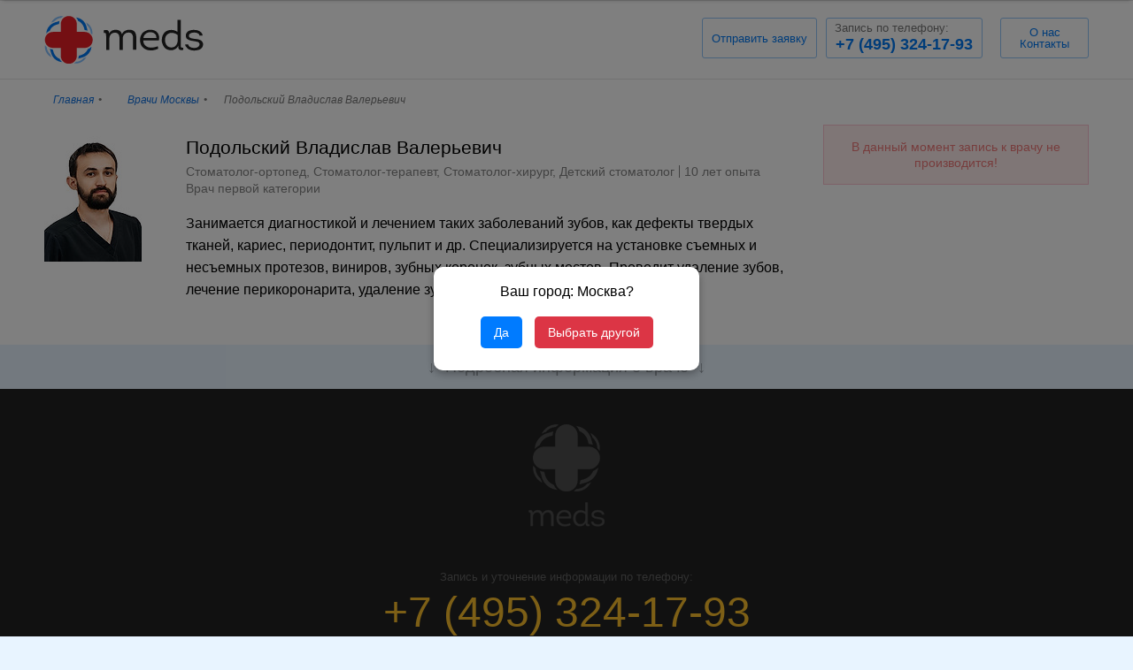

--- FILE ---
content_type: text/html; charset=UTF-8
request_url: https://meds.ru/doctor/podolyskij-vladislav-valeryjevich
body_size: 6947
content:
<!DOCTYPE html>
<html lang="ru-RU">

<head>
  <meta charset="UTF-8">
  <meta name="viewport" content="width=device-width, initial-scale=1">
  <meta name="google-site-verification" content="h7J0o6X3e3to5iGMkdqKc19WSNTtPneKvqUDmAJRq4I" />
  <meta name="theme-color" content="#0079f4">
  <link rel="shortcut icon" href="/favicon.ico" />
  <meta name="csrf-param" content="_csrf-frontend">
<meta name="csrf-token" content="gRmVC6faU5kjMvFDlbTWRV5m8hb2v74kUxaPaN5hKJHwafdKyeM4609KlhHK478Iag2ibLXM-20BW_0ykCgF3g==">
  <title>Подольский Владислав Валерьевич — врач стоматолог-ортопед, стоматолог-терапевт, стоматолог-хирург, детский стоматолог: отзывы, рекомендации, запись на консультацию - Meds.ru</title>
  <meta name="description" content="Подольский Владислав Валерьевич - занимается диагностикой и лечением таких заболеваний зубов, как дефекты твердых тканей, кариес, периодонтит, пульпит и др. Доктор работает в частной клинике. Запись на консультацию по ✆ +7 (495) 324-17-93">
<meta property="og:type" content="website">
<meta property="og:title" content="Подольский Владислав Валерьевич — врач стоматолог-ортопед, стоматолог-терапевт, стоматолог-хирург, детский стоматолог: отзывы, рекомендации, запись на консультацию - Meds.ru">
<meta property="og:site_name" content="https://meds.ru">
<meta property="og:image" content="https://meds.ru/images/doctor/532892_20221028153215_small.jpg">
<meta property="og:url" content="https://meds.ru/doctor/podolyskij-vladislav-valeryjevich">
<meta property="og:description" content="Подольский Владислав Валерьевич - занимается диагностикой и лечением таких заболеваний зубов, как дефекты твердых тканей, кариес, периодонтит, пульпит и др. Доктор работает в частной клинике. Запись на консультацию по ✆ +7 (495) 324-17-93">
<link href="https://meds.ru/doctor/podolyskij-vladislav-valeryjevich" rel="canonical">
<link href="/dist/css/new-main.min.css?v=080420251435" rel="stylesheet">  <link rel="stylesheet" href="/css/single-doctor.min.css?v=251120.3">
  <link rel="stylesheet" href="/css/style.css?v=251122.4">
    <style>
    .async-hide {
      opacity: 0 !important
    }
  </style>
  <script type="application/ld+json">
    {
      "@context": "http://schema.org",
      "@type": "Product",
      "description": "Занимается диагностикой и лечением таких заболеваний зубов, как дефекты твердых тканей, кариес, периодонтит, пульпит и др. Специализируется на установке съемных и несъемных протезов, виниров, зубных коронок, зубных мостов. Проводит удаление зубов, лечение перикоронарита, удаление зубов мудрости, пластику уздечки языка.",
      "name": "Подольский Владислав Валерьевич",
      "offers": {
        "@type": "AggregateOffer",
        "highPrice": "900",
        "lowPrice": "900",
        "offerCount": "0",
        "priceCurrency": "RUB"
                      },
      "aggregateRating": {
        "@type": "AggregateRating",
        "ratingValue": "4.2",
        "bestRating": "5",
         "ratingCount": "1"
              }
          }
  </script>
    <!-- Yandex.Metrika counter --> <script type="text/javascript" > (function(m,e,t,r,i,k,a){m[i]=m[i]||function(){(m[i].a=m[i].a||[]).push(arguments)}; m[i].l=1*new Date(); for (var j = 0; j < document.scripts.length; j++) {if (document.scripts[j].src === r) { return; }} k=e.createElement(t),a=e.getElementsByTagName(t)[0],k.async=1,k.src=r,a.parentNode.insertBefore(k,a)}) (window, document, "script", "https://mc.yandex.ru/metrika/tag.js", "ym"); ym(40215314, "init", { clickmap:true, trackLinks:true, accurateTrackBounce:true, webvisor:true }); </script> <noscript><div><img src="https://mc.yandex.ru/watch/40215314" style="position:absolute; left:-9999px;" alt="" /></div></noscript> <!-- /Yandex.Metrika counter -->
</head>
<body class="no-animate">
  <header class="block-header header-fixed">
    <div class="container">
      <a class="block-header-logo" href="https://meds.ru/">
      </a>
            <div class="block-header-phones">
        <!-- Баннер скидки -->
        <!-- <div class="block-header-sales">
            <div class="block-header-sales__icon">
                <img src="/img/svg/percent-blue.svg" alt="">
            </div>
            <div class="block-header-sales__text">
                Скидки на услуги <span>до 50%</span>
            </div>
        </div> -->
                  <div class="block-header-call block-header-call--application tocall">Отправить заявку</div>
          <div class="block-header-phone phone_num phone_num_city"><a href="tel:+74953241793">+7 (495) 324-17-93<p>Запись по телефону:</p></a></div>
                <div class="block-header-call block-header-new" style="margin-left: 10px;min-width:100px;max-width: 150px;">
          <a href="https://meds.ru/about">
            <span>О нас</span>
            <span>Контакты</span>
          </a>
        </div>
        <!-- убрал кнопку  -->
        <!-- <div class="block-header-call" id="dd-call-dd-fix">Заказать звонок</div> -->
      </div>
    </div>
  </header>
  <div class="b-wrap">
        <header class="block-header header-doctor">
      <div class="container">
        <a class="block-header-logo" href="https://meds.ru/">
        </a>
                <div class="block-header-phones">
          <!-- Баннер скидки -->
          <!-- <div class="block-header-sales">
                <div class="block-header-sales__icon">
                    <img src="/img/svg/percent-blue.svg" alt="">
                </div>
                <div class="block-header-sales__text">
                    Скидки на услуги <span>до 50%</span>
                </div>
            </div> -->
                      <div class="block-header-call block-header-call--application tocall">Отправить заявку</div>
            <div class="block-header-phone phone_num phone_num_city"><a href="tel:+74953241793">+7 (495) 324-17-93<p>Запись по телефону:</p></a></div>
                    <div class="block-header-call block-header-new" style="margin-left: 10px;min-width:100px;max-width: 150px;">
            <a href="https://meds.ru/about">
              <span>О нас</span>
              <span>Контакты</span>
            </a>
          </div>
          <!-- убрал кнопку  -->
          <!-- <div class="block-header-call" id="dd-call-dd">Заказать звонок</div> -->
          <script>
            function ddCallPhone() {
              drawOrderButton("", "dd-call-dd", {
                'fields': 'name, phone',
                'skin': 'blue'
              });
              drawOrderButton("", "dd-call-dd-fix", {
                'fields': 'name, phone',
                'skin': 'blue'
              });
            }
          </script>
        </div>
    </header>
    <div class="list-breadcrumbs">
    <div class="container">
        <ul itemscope itemtype="http://schema.org/BreadcrumbList"><li itemprop="itemListElement" itemscope itemtype="http://schema.org/ListItem"><a href="/" itemprop="item"><span itemprop="name">Главная</span></a><meta itemprop="position" content="1" /></li><li itemprop="itemListElement" itemscope itemtype="http://schema.org/ListItem"><a href="https://meds.ru/doctor" itemprop="item"><span itemprop="name">Врачи Москвы</span></a><meta itemprop="position" content="2" /></li><li class="active">Подольский Владислав Валерьевич</li>
</ul>    </div>
</div>
<section class="page-single page-doctor page-doctor-no" itemscope itemtype="http://schema.org/Physician">
    <div class="page-single-top">
        <div class="container vcard hcard">
            <div class="page-doctor-about">
                <img class="lazyload photo hidden" src="/css/noimg_doctor.png" alt="Подольский Владислав Валерьевич" data-original="/images/doctor/532892_20221028153215_small.jpg">                                    <div class="pricerange hidden" itemprop="priceRange">от 900 руб</div>
                                <span class="fn org hidden">Подольский Владислав Валерьевич</span>
                <span class="tel hidden" itemprop="telephone">+7 (495) 324-17-93</span>
                                <div class="item-doctor">
                    <div class="item-doctor-photo"><img class="lazyload" src="/css/noimg_doctor.png" alt="Подольский Владислав Валерьевич" data-original="/images/doctor/532892_20221028153215_small.jpg" itemprop="image"></div>
                    <h1 class="item-doctor-name" itemprop="name">Подольский Владислав Валерьевич</h1>
                                            <div class="item-doctor-rating">
                            <div class="rating">
                                                                                                                            </div>
                        </div>
                                        <div class="item-doctor-info">
                        <p>
                            <span class="item-doctor-info-spec category">
                                                                                                                    Стоматолог-ортопед, Стоматолог-терапевт, Стоматолог-хирург, Детский стоматолог                                                        </span>
                            <span class="item-doctor-info-exp">10 лет опыта</span>                        </p>
                                                    <p>
                                                                    <span>Врач первой категории</span>
                                                                                                                            </p>
                        
                    </div>
                    
                    <p class="item-doctor-text" itemprop="description">Занимается диагностикой и лечением таких заболеваний зубов, как дефекты твердых тканей, кариес, периодонтит, пульпит и др. Специализируется на установке съемных и несъемных протезов, виниров, зубных коронок, зубных мостов. Проводит удаление зубов, лечение перикоронарита, удаление зубов мудрости, пластику уздечки языка.</p>
                </div>
                <div class="page-doctor-noBlock">В данный момент запись к врачу не производится!</div>
            </div>
        </div>
    </div>
    <p class="info-btn-js">Подробная информация о враче</p>
    <div class="page-single-middle hide">
        <div class="container">
            <div class="page-doctor-info">
                                                    <div class="page-doctor-education">
                        <h3>Образование</h3><ul><li>2018 - Ординатура по специальности "Стоматология ортопедическая", Крымский Федеральный Университет им. В.И.Вернадского</li><li>2016 - Диплом  по специальности "Стоматология", Крымский федеральный университет им. В.И.Вернадского</li></ul><h3>Курсы повышения квалификации</h3><ul><li>2021 - "Стоматология общей практики", Приволжский исследовательский медицинский университет</li></ul>                    </div>
                            </div>
            <div class="page-doctor-review comments_scroll hide-aside" id="tabs_reviews">
                <div class="page-doctor-review-top">
                    <h2 class="title_panel">Отзывы и рекомендации о враче</h2>
                    <span>Рейтинг рассчитывается на основе реальных отзывов пациентов и их впечатлений.</span>
                    <div class="btn btn-large add_comment" data-doctor="21926" data-clinic="">Добавить отзыв</div>
                </div>
                            </div>
        </div>
    </div>
    <!-- скрыть слайдер -->
    <!-- <div class="page-single-bottom">
        <div class="container">
            <div class="similar">
                <h3 class="similar-title">Обратите внимание на врачей:</h3>
                <div class="similar-doctor">
                                            
<div class="similar-doctor-item">
    <div class="similar-doctor-photo"><img class="logo lazyload" src="/doctor/podolyskij-vladislav-valeryjevich" alt="Меграбян Грайр Альбертович" data-original="/images/doctor/megrabyan-grajr-alybertovich.jpg"></div>
    <div class="similar-doctor-name"><a href="https://meds.ru/doctor/megrabyan-grajr-alybertovich">Меграбян Грайр Альбертович</a></div>
    <div class="similar-doctor-who">Хирург, Проктолог</div>
    <span class="similar-doctor-exp">13 лет опыта</span>            <div class="rating">
                            <div class="rating-star"><span style="width: calc(4.5*20%);"></span></div>
                <strong class="rating-num">4.5</strong>
                                            </div>
    </div>                                            
<div class="similar-doctor-item">
    <div class="similar-doctor-photo"><img class="logo lazyload" src="/doctor/podolyskij-vladislav-valeryjevich" alt="Мельникова Юлия Николаевна" data-original="/images/doctor/melynikova-julija-nikolajevna.png"></div>
    <div class="similar-doctor-name"><a href="https://meds.ru/doctor/melynikova-julija-nikolajevna">Мельникова Юлия Николаевна</a></div>
    <div class="similar-doctor-who">Акушер-гинеколог, Гинеколог-эндокринолог</div>
    <span class="similar-doctor-exp">21 год опыта</span>            <div class="rating">
                            <div class="rating-star"><span style="width: calc(4.6*20%);"></span></div>
                <strong class="rating-num">4.6</strong>
                                            </div>
    </div>                                            
<div class="similar-doctor-item">
    <div class="similar-doctor-photo"><img class="logo lazyload" src="/doctor/podolyskij-vladislav-valeryjevich" alt="Квитко Ольга Вячеславовна" data-original="/images/doctor/kvitko-olyga-vyacheslavovna.jpg"></div>
    <div class="similar-doctor-name"><a href="https://meds.ru/doctor/kvitko-olyga-vyacheslavovna">Квитко Ольга Вячеславовна</a></div>
    <div class="similar-doctor-who">Косметолог-эстетист</div>
    <span class="similar-doctor-exp">26 лет опыта</span>            <div class="rating">
                            <div class="rating-star"><span style="width: calc(4.4*20%);"></span></div>
                <strong class="rating-num">4.4</strong>
                                            </div>
    </div>                                            
<div class="similar-doctor-item">
    <div class="similar-doctor-photo"><img class="logo lazyload" src="/doctor/podolyskij-vladislav-valeryjevich" alt="Кулеш Ирина Михайловна" data-original="/images/doctor/kulesh-irina-mihajlovna.png"></div>
    <div class="similar-doctor-name"><a href="https://meds.ru/doctor/kulesh-irina-mihajlovna">Кулеш Ирина Михайловна</a></div>
    <div class="similar-doctor-who">Дерматовенеролог, Косметолог</div>
    <span class="similar-doctor-exp">32 года опыта</span>            <div class="rating">
                            <div class="rating-star"><span style="width: calc(4.5*20%);"></span></div>
                <strong class="rating-num">4.5</strong>
                                            </div>
    </div>                                            
<div class="similar-doctor-item">
    <div class="similar-doctor-photo"><img class="logo lazyload" src="/doctor/podolyskij-vladislav-valeryjevich" alt="Буланова Елена Геннадьевна" data-original="/images/doctor/22387_20191223132324_small.jpg"></div>
    <div class="similar-doctor-name"><a href="https://meds.ru/doctor/bulanova-jelena-gennadyjevna">Буланова Елена Геннадьевна</a></div>
    <div class="similar-doctor-who">Косметолог, Дерматовенеролог</div>
    <span class="similar-doctor-exp">26 лет опыта</span>    </div>                                            
<div class="similar-doctor-item">
    <div class="similar-doctor-photo"><img class="logo lazyload" src="/doctor/podolyskij-vladislav-valeryjevich" alt="Коровкина Надежда Михайловна" data-original="/images/doctor/korovkina-nadezhda-mihajlovna.jpg"></div>
    <div class="similar-doctor-name"><a href="https://meds.ru/doctor/korovkina-nadezhda-mihajlovna">Коровкина Надежда Михайловна</a></div>
    <div class="similar-doctor-who">Дерматолог, Косметолог</div>
    <span class="similar-doctor-exp">22 года опыта</span>            <div class="rating">
                            <div class="rating-star"><span style="width: calc(4.3*20%);"></span></div>
                <strong class="rating-num">4.3</strong>
                                            </div>
    </div>                                            
<div class="similar-doctor-item">
    <div class="similar-doctor-photo"><img class="logo lazyload" src="/doctor/podolyskij-vladislav-valeryjevich" alt="Магомедова Зульфия Руслановна" data-original="/images/doctor/magomedova-zulyfija-ruslanovna.jpg"></div>
    <div class="similar-doctor-name"><a href="https://meds.ru/doctor/magomedova-zulyfija-ruslanovna">Магомедова Зульфия Руслановна</a></div>
    <div class="similar-doctor-who">Дерматолог, Косметолог, Трихолог</div>
    <span class="similar-doctor-exp">19 лет опыта</span>            <div class="rating">
                            <div class="rating-star"><span style="width: calc(4.4*20%);"></span></div>
                <strong class="rating-num">4.4</strong>
                                            </div>
    </div>                                            
<div class="similar-doctor-item">
    <div class="similar-doctor-photo"><img class="logo lazyload" src="/doctor/podolyskij-vladislav-valeryjevich" alt="Бебурова Елизавета Александровна" data-original="/images/doctor/beburova-jelizaveta-aleksandrovna.png"></div>
    <div class="similar-doctor-name"><a href="https://meds.ru/doctor/beburova-jelizaveta-aleksandrovna">Бебурова Елизавета Александровна</a></div>
    <div class="similar-doctor-who">Дерматовенеролог, Косметолог</div>
    <span class="similar-doctor-exp">17 лет опыта</span>            <div class="rating">
                            <div class="rating-star"><span style="width: calc(4.4*20%);"></span></div>
                <strong class="rating-num">4.4</strong>
                                            </div>
    </div>                                    </div>
            </div>
        </div>
    </div> -->
</section>
  </div>
  <script>
    function DocAPiInit() {
        DocApi(28868);
        if (typeof ddListFormItems == 'function') {
            ddListFormItems();
        }
        if (typeof ddCallPhone == 'function') {
            ddCallPhone();
        }
    }
</script>



<footer class="b-footer">
    <div class="b-footer__top">
        <div class="container">
            <a title="Meds.ru" class="b-footer__logo" href="/"><img src="/img/logo-gray.png" class="lazyload" data-original="/img/logo-gray.png" alt="Сервис записи Meds.ru | Главная" /></a>


                            <strong class="b-footer__title">Запись и уточнение информации по телефону:</strong>
                <a href="tel:+74953241793" class="b-footer__phone">+7 (495) 324-17-93</a>
            


            <strong class="b-footer__title">Популярные направление:</strong>
            <ul class="b-footer__list">
                <li><a title="Врачи гинекологи" href="https://meds.ru/doctor/ginekolog">Гинекологи</a></li>
                <li><a title="Детские врачи" href="https://meds.ru/doctor/pediatr">Педиатры</a></li>
                <li><a title="Терапевты и семейные врачи" href="https://meds.ru/doctor/terapevt">Терапевты</a></li>
                <li><a title="Врачи урологи и андрологи" href="https://meds.ru/doctor/urolog">Урологи</a></li>
                <li><a title="Врачи травматологи и ортопеды" href="https://meds.ru/doctor/travmatolog">Травматологи</a></li>
                <li><a title="Врачи гастроэнтерологи" href="https://meds.ru/doctor/gastroenterolog">Гастроэнтерологи</a></li>
                <li><a title="Врачи дерматологи" href="https://meds.ru/doctor/dermatolog">Дерматологи</a></li>
            </ul>
            <strong class="b-footer__title">Популярные разделы:</strong>
            <ul class="b-footer__list">
                <li><a title="Обследование организма" href="https://meds.ru/clinics">Диагностика</a></li>
                <li><a title="Врачи в Москве" href="https://meds.ru/doctor">Врачи</a></li>
                <li><a title="Частные клиники Москвы" href="https://meds.ru/doctors">Клиники</a></li>
                <li><a title="Краткий справочник болезней" href="https://meds.ru/illness">Справочник заболеваний</a></li>
                <!-- <li><a title="Скидки и акции на медицинские услуги" href="https://meds.ru/action/list">Акции и скидки</a></li> -->
                <li><a title="Магнитно-резонансная томография" href="https://meds.ru/clinics/magnitno-rezonansnaya-tomografiya">МРТ</a></li>
                <li><a title="УЗ-диагностика" href="https://meds.ru/clinics/ultrazvukovoe-issledovanie">УЗИ</a></li>
                <li><a title="Компьютерная томография" href="https://meds.ru/clinics/kompyuternaya-tomografiya">КТ</a></li>
                <li><a title="Рентгенография" href="https://meds.ru/clinics/rentgenografiya">Рентген</a></li>
            </ul>
            <div class="b-footer__row">
                <p class="b-footer__text">Meds.ru поможет вам быстро найти диагностический центр, клинику или подобрать квалифицированного специалиста, оформить заявку на прием, не выходя из дома. Онлайн запись на консультацию врача в Москве проводится по всем направлениям медицинских услуг. Только лучшие врачи Москвы и рекомендуемые частные клиники и широкопрофильные поликлиники. Детские врачи, скорая помощь и вызов на дом - быть здоровым проще с единым центром записи МЕДЗ.ру</p>
                <ul class="b-footer__social">
                    <li class="b-footer__social__vk"><span data-social="vk"></span></li>
                    <li class="b-footer__social__fb"><span data-social="fb"></span></li>
                </ul>
            </div>
        </div>
    </div>
    <div class="b-footer__bottom">
        <div class="container">
            <ul class="b-footer__list">
                <li><a title="О проекте Meds.ru" href="https://meds.ru/about">О проекте</a></li>
                <li><a title="Карта сайта" href="/msk/sitemap.html">Карта сайта</a></li>
                <li><a title="Полезные статьи" href="https://meds.ru/article">Полезная информация</a></li>
                <li><a title="Соглашение пользователя" href="https://meds.ru/agreement">Пользовательское соглашение</a></li>
            </ul>
            <p class="b-footer__copywrite">© 2026 meds.ru / ООО «МЕДЗ РУ» ОГРН 1167746779914</p>
        </div>
    </div>
    <div class="footer-bottom">Сервис Meds.ru является БЕСПЛАТНЫМ для пациентов и не содержит никаких скрытых комиссий!</div>
</footer>

    <div id="cityModal" class="modal">
        <div class="modal-content">
            <p>Ваш город: <strong>Москва</strong>?</p>
            <a href="/base/change-city/msk" id="confirmCity">Да</a>
            <button id="changeCity">Выбрать другой</button>
            <div class="change-selector"> <!-- <div class="block-header-city">
    <span>Москва</span>
    <ul>
                        <li><a href="https://meds.ru/clinics">Москва</a></li>
                                <li><a href="https://meds.ru/clinics/spb">Санкт-Петербург</a></li>
                                <li><a href="https://meds.ru/clinics/nsb">Новосибирск</a></li>
                                <li><a href="https://meds.ru/clinics/ektb">Екатеринбург</a></li>
                                <li><a href="https://meds.ru/clinics/nn">Нижний Новгород</a></li>
                                <li><a href="https://meds.ru/clinics/kazan">Казань</a></li>
                                <li><a href="https://meds.ru/clinics/msk-region">Московская область</a></li>
                                <li><a href="https://meds.ru/clinics/krasnodar">Краснодар</a></li>
                </ul>
</div> -->

<div class="block-header-city block-header-city-mob">
    <span>Москва</span>
    <ul>
                    <li>
                <a class="city-link" href="https://meds.ru/base/change-city/msk">Москва</a>            </li>
                    <li>
                <a class="city-link" href="https://meds.ru/base/change-city/spb">Санкт-Петербург</a>            </li>
                    <li>
                <a class="city-link" href="https://meds.ru/base/change-city/nsb">Новосибирск</a>            </li>
                    <li>
                <a class="city-link" href="https://meds.ru/base/change-city/ektb">Екатеринбург</a>            </li>
                    <li>
                <a class="city-link" href="https://meds.ru/base/change-city/nn">Нижний Новгород</a>            </li>
                    <li>
                <a class="city-link" href="https://meds.ru/base/change-city/kazan">Казань</a>            </li>
                    <li>
                <a class="city-link" href="https://meds.ru/base/change-city/msk-region">Московская область</a>            </li>
                    <li>
                <a class="city-link" href="https://meds.ru/base/change-city/krasnodar">Краснодар</a>            </li>
            </ul>
</div>
</div>

        </div>
    </div>

    <script>
        document.addEventListener("DOMContentLoaded", function() {
            let cityModal = document.getElementById("cityModal");
            let cityContent = document.querySelector(".modal-content");
            let citySelector = document.querySelector(".change-selector");
            let closeButton = document.querySelector(".close");

            cityModal.style.display = "flex";

            document.getElementById("changeCity").addEventListener("click", function() {
                citySelector.style.display = "block";
            });

            // Закрытие окна при клике вне контента (проверяем, что кликнули именно в cityModal, а не в modal-content)
            cityModal.addEventListener("click", function(event) {
                if (!cityContent.contains(event.target)) {
                    cityModal.style.display = "none";
                }
            });
        });
    </script>

    <style>
        #cityModal {
            position: fixed;
            top: 0;
            left: 0;
            width: 100%;
            height: 100%;
            background: rgba(0, 0, 0, 0.5);
            display: flex;
            align-items: center;
            justify-content: center;
            z-index: 9999;
        }

        .modal-content {
            background: white;
            padding: 20px;
            border-radius: 10px;
            text-align: center;
            box-shadow: 0px 4px 10px rgba(0, 0, 0, 0.3);
            max-width: 300px;
            width: 90%;
        }

        .modal-content p {
            font-size: 16px;
            margin-bottom: 15px;
        }

        .change-selector {
            display: none;
        }

        .change-selector.active {
            display: block;
        }

        .modal-content .block-header-city {
            position: relative;
            max-width: 100%;
            width: calc(100% - 30px);
            left: 0 !important;
            margin: 10px auto !important;
        }

        .modal-content .block-header-city ul li a {
            color: #fff;
        }

        .modal-content button,
        .modal-content a {
            background: #007bff;
            color: white;
            border: none;
            padding: 10px 15px;
            margin: 5px;
            border-radius: 5px;
            cursor: pointer;
            font-size: 14px;
        }

        .modal-content button:hover {
            background: #0056b3;
        }

        #changeCity {
            background: #dc3545;
        }

        #changeCity:hover {
            background: #b02a37;
        }
    </style>

<script src="/js/jquery.min.js"></script>
<script src="https://unpkg.com/inputmask@5.0.8/dist/inputmask.min.js"></script>


<script src="https://code.jquery.com/jquery-2.2.4.min.js"></script>
<script src="/js/online-schedule-modal.js?v=041124"></script>
<script src="/js/online-schedule.js?v=041124"></script>
<script>
    window.APP_PARAMS = {
        telephone: "+7 (495) 324-17-93",
        telephone_link: "tel:+74953241793",
        city_slug: "msk"
    };
</script>

<script src="/js/meds.js?v=1766087531"></script>
<!-- <script src="/dist/js/app.js"></script> --></body>

</html>
